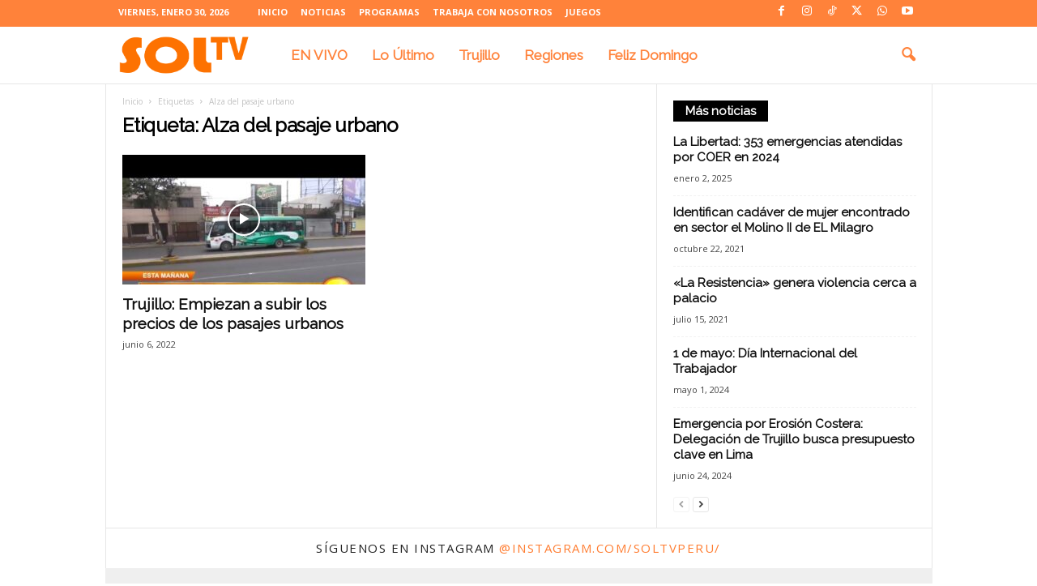

--- FILE ---
content_type: text/html; charset=utf-8
request_url: https://www.google.com/recaptcha/api2/aframe
body_size: 267
content:
<!DOCTYPE HTML><html><head><meta http-equiv="content-type" content="text/html; charset=UTF-8"></head><body><script nonce="T14TukCbYTUHKdQ28UusDQ">/** Anti-fraud and anti-abuse applications only. See google.com/recaptcha */ try{var clients={'sodar':'https://pagead2.googlesyndication.com/pagead/sodar?'};window.addEventListener("message",function(a){try{if(a.source===window.parent){var b=JSON.parse(a.data);var c=clients[b['id']];if(c){var d=document.createElement('img');d.src=c+b['params']+'&rc='+(localStorage.getItem("rc::a")?sessionStorage.getItem("rc::b"):"");window.document.body.appendChild(d);sessionStorage.setItem("rc::e",parseInt(sessionStorage.getItem("rc::e")||0)+1);localStorage.setItem("rc::h",'1769760897907');}}}catch(b){}});window.parent.postMessage("_grecaptcha_ready", "*");}catch(b){}</script></body></html>